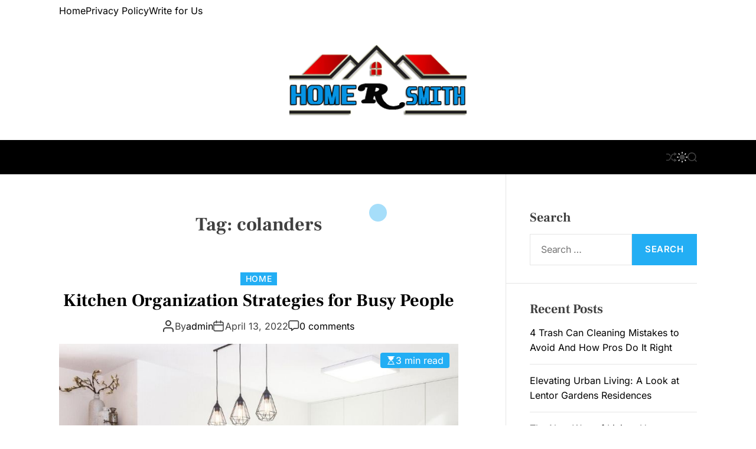

--- FILE ---
content_type: text/html; charset=UTF-8
request_url: https://homersmith.net/tag/colanders/
body_size: 14088
content:
<!doctype html>
<html lang="en-US">
<head>
    <meta charset="UTF-8">
    <meta name="viewport" content="width=device-width, initial-scale=1" />
    <link rel="profile" href="https://gmpg.org/xfn/11">

    <meta name='robots' content='index, follow, max-image-preview:large, max-snippet:-1, max-video-preview:-1' />

	<!-- This site is optimized with the Yoast SEO plugin v26.8 - https://yoast.com/product/yoast-seo-wordpress/ -->
	<title>colanders Archives - Home R Smith</title>
	<link rel="canonical" href="https://homersmith.net/tag/colanders/" />
	<meta property="og:locale" content="en_US" />
	<meta property="og:type" content="article" />
	<meta property="og:title" content="colanders Archives - Home R Smith" />
	<meta property="og:url" content="https://homersmith.net/tag/colanders/" />
	<meta property="og:site_name" content="Home R Smith" />
	<meta name="twitter:card" content="summary_large_image" />
	<script type="application/ld+json" class="yoast-schema-graph">{"@context":"https://schema.org","@graph":[{"@type":"CollectionPage","@id":"https://homersmith.net/tag/colanders/","url":"https://homersmith.net/tag/colanders/","name":"colanders Archives - Home R Smith","isPartOf":{"@id":"/#website"},"primaryImageOfPage":{"@id":"https://homersmith.net/tag/colanders/#primaryimage"},"image":{"@id":"https://homersmith.net/tag/colanders/#primaryimage"},"thumbnailUrl":"https://homersmith.net/wp-content/uploads/2023/04/y-6.jpg","breadcrumb":{"@id":"https://homersmith.net/tag/colanders/#breadcrumb"},"inLanguage":"en-US"},{"@type":"ImageObject","inLanguage":"en-US","@id":"https://homersmith.net/tag/colanders/#primaryimage","url":"https://homersmith.net/wp-content/uploads/2023/04/y-6.jpg","contentUrl":"https://homersmith.net/wp-content/uploads/2023/04/y-6.jpg","width":800,"height":600},{"@type":"BreadcrumbList","@id":"https://homersmith.net/tag/colanders/#breadcrumb","itemListElement":[{"@type":"ListItem","position":1,"name":"Home","item":"https://homersmith.net/"},{"@type":"ListItem","position":2,"name":"colanders"}]},{"@type":"WebSite","@id":"/#website","url":"/","name":"Home R Smith","description":"Home Blog","publisher":{"@id":"/#organization"},"potentialAction":[{"@type":"SearchAction","target":{"@type":"EntryPoint","urlTemplate":"/?s={search_term_string}"},"query-input":{"@type":"PropertyValueSpecification","valueRequired":true,"valueName":"search_term_string"}}],"inLanguage":"en-US"},{"@type":"Organization","@id":"/#organization","name":"Home R Smith","url":"/","logo":{"@type":"ImageObject","inLanguage":"en-US","@id":"/#/schema/logo/image/","url":"https://homersmith.net/wp-content/uploads/2023/11/HOMERSMITH-LOGO.png","contentUrl":"https://homersmith.net/wp-content/uploads/2023/11/HOMERSMITH-LOGO.png","width":626,"height":252,"caption":"Home R Smith"},"image":{"@id":"/#/schema/logo/image/"}}]}</script>
	<!-- / Yoast SEO plugin. -->


<link rel="alternate" type="application/rss+xml" title="Home R Smith &raquo; Feed" href="https://homersmith.net/feed/" />
<link rel="alternate" type="application/rss+xml" title="Home R Smith &raquo; Comments Feed" href="https://homersmith.net/comments/feed/" />
<link rel="alternate" type="application/rss+xml" title="Home R Smith &raquo; colanders Tag Feed" href="https://homersmith.net/tag/colanders/feed/" />
<style id='wp-img-auto-sizes-contain-inline-css'>
img:is([sizes=auto i],[sizes^="auto," i]){contain-intrinsic-size:3000px 1500px}
/*# sourceURL=wp-img-auto-sizes-contain-inline-css */
</style>

<style id='wp-emoji-styles-inline-css'>

	img.wp-smiley, img.emoji {
		display: inline !important;
		border: none !important;
		box-shadow: none !important;
		height: 1em !important;
		width: 1em !important;
		margin: 0 0.07em !important;
		vertical-align: -0.1em !important;
		background: none !important;
		padding: 0 !important;
	}
/*# sourceURL=wp-emoji-styles-inline-css */
</style>
<link rel='stylesheet' id='wp-block-library-css' href='https://homersmith.net/wp-includes/css/dist/block-library/style.min.css?ver=6.9' media='all' />
<style id='global-styles-inline-css'>
:root{--wp--preset--aspect-ratio--square: 1;--wp--preset--aspect-ratio--4-3: 4/3;--wp--preset--aspect-ratio--3-4: 3/4;--wp--preset--aspect-ratio--3-2: 3/2;--wp--preset--aspect-ratio--2-3: 2/3;--wp--preset--aspect-ratio--16-9: 16/9;--wp--preset--aspect-ratio--9-16: 9/16;--wp--preset--color--black: #000000;--wp--preset--color--cyan-bluish-gray: #abb8c3;--wp--preset--color--white: #ffffff;--wp--preset--color--pale-pink: #f78da7;--wp--preset--color--vivid-red: #cf2e2e;--wp--preset--color--luminous-vivid-orange: #ff6900;--wp--preset--color--luminous-vivid-amber: #fcb900;--wp--preset--color--light-green-cyan: #7bdcb5;--wp--preset--color--vivid-green-cyan: #00d084;--wp--preset--color--pale-cyan-blue: #8ed1fc;--wp--preset--color--vivid-cyan-blue: #0693e3;--wp--preset--color--vivid-purple: #9b51e0;--wp--preset--gradient--vivid-cyan-blue-to-vivid-purple: linear-gradient(135deg,rgb(6,147,227) 0%,rgb(155,81,224) 100%);--wp--preset--gradient--light-green-cyan-to-vivid-green-cyan: linear-gradient(135deg,rgb(122,220,180) 0%,rgb(0,208,130) 100%);--wp--preset--gradient--luminous-vivid-amber-to-luminous-vivid-orange: linear-gradient(135deg,rgb(252,185,0) 0%,rgb(255,105,0) 100%);--wp--preset--gradient--luminous-vivid-orange-to-vivid-red: linear-gradient(135deg,rgb(255,105,0) 0%,rgb(207,46,46) 100%);--wp--preset--gradient--very-light-gray-to-cyan-bluish-gray: linear-gradient(135deg,rgb(238,238,238) 0%,rgb(169,184,195) 100%);--wp--preset--gradient--cool-to-warm-spectrum: linear-gradient(135deg,rgb(74,234,220) 0%,rgb(151,120,209) 20%,rgb(207,42,186) 40%,rgb(238,44,130) 60%,rgb(251,105,98) 80%,rgb(254,248,76) 100%);--wp--preset--gradient--blush-light-purple: linear-gradient(135deg,rgb(255,206,236) 0%,rgb(152,150,240) 100%);--wp--preset--gradient--blush-bordeaux: linear-gradient(135deg,rgb(254,205,165) 0%,rgb(254,45,45) 50%,rgb(107,0,62) 100%);--wp--preset--gradient--luminous-dusk: linear-gradient(135deg,rgb(255,203,112) 0%,rgb(199,81,192) 50%,rgb(65,88,208) 100%);--wp--preset--gradient--pale-ocean: linear-gradient(135deg,rgb(255,245,203) 0%,rgb(182,227,212) 50%,rgb(51,167,181) 100%);--wp--preset--gradient--electric-grass: linear-gradient(135deg,rgb(202,248,128) 0%,rgb(113,206,126) 100%);--wp--preset--gradient--midnight: linear-gradient(135deg,rgb(2,3,129) 0%,rgb(40,116,252) 100%);--wp--preset--font-size--small: 13px;--wp--preset--font-size--medium: 20px;--wp--preset--font-size--large: 36px;--wp--preset--font-size--x-large: 42px;--wp--preset--spacing--20: 0.44rem;--wp--preset--spacing--30: 0.67rem;--wp--preset--spacing--40: 1rem;--wp--preset--spacing--50: 1.5rem;--wp--preset--spacing--60: 2.25rem;--wp--preset--spacing--70: 3.38rem;--wp--preset--spacing--80: 5.06rem;--wp--preset--shadow--natural: 6px 6px 9px rgba(0, 0, 0, 0.2);--wp--preset--shadow--deep: 12px 12px 50px rgba(0, 0, 0, 0.4);--wp--preset--shadow--sharp: 6px 6px 0px rgba(0, 0, 0, 0.2);--wp--preset--shadow--outlined: 6px 6px 0px -3px rgb(255, 255, 255), 6px 6px rgb(0, 0, 0);--wp--preset--shadow--crisp: 6px 6px 0px rgb(0, 0, 0);}:where(.is-layout-flex){gap: 0.5em;}:where(.is-layout-grid){gap: 0.5em;}body .is-layout-flex{display: flex;}.is-layout-flex{flex-wrap: wrap;align-items: center;}.is-layout-flex > :is(*, div){margin: 0;}body .is-layout-grid{display: grid;}.is-layout-grid > :is(*, div){margin: 0;}:where(.wp-block-columns.is-layout-flex){gap: 2em;}:where(.wp-block-columns.is-layout-grid){gap: 2em;}:where(.wp-block-post-template.is-layout-flex){gap: 1.25em;}:where(.wp-block-post-template.is-layout-grid){gap: 1.25em;}.has-black-color{color: var(--wp--preset--color--black) !important;}.has-cyan-bluish-gray-color{color: var(--wp--preset--color--cyan-bluish-gray) !important;}.has-white-color{color: var(--wp--preset--color--white) !important;}.has-pale-pink-color{color: var(--wp--preset--color--pale-pink) !important;}.has-vivid-red-color{color: var(--wp--preset--color--vivid-red) !important;}.has-luminous-vivid-orange-color{color: var(--wp--preset--color--luminous-vivid-orange) !important;}.has-luminous-vivid-amber-color{color: var(--wp--preset--color--luminous-vivid-amber) !important;}.has-light-green-cyan-color{color: var(--wp--preset--color--light-green-cyan) !important;}.has-vivid-green-cyan-color{color: var(--wp--preset--color--vivid-green-cyan) !important;}.has-pale-cyan-blue-color{color: var(--wp--preset--color--pale-cyan-blue) !important;}.has-vivid-cyan-blue-color{color: var(--wp--preset--color--vivid-cyan-blue) !important;}.has-vivid-purple-color{color: var(--wp--preset--color--vivid-purple) !important;}.has-black-background-color{background-color: var(--wp--preset--color--black) !important;}.has-cyan-bluish-gray-background-color{background-color: var(--wp--preset--color--cyan-bluish-gray) !important;}.has-white-background-color{background-color: var(--wp--preset--color--white) !important;}.has-pale-pink-background-color{background-color: var(--wp--preset--color--pale-pink) !important;}.has-vivid-red-background-color{background-color: var(--wp--preset--color--vivid-red) !important;}.has-luminous-vivid-orange-background-color{background-color: var(--wp--preset--color--luminous-vivid-orange) !important;}.has-luminous-vivid-amber-background-color{background-color: var(--wp--preset--color--luminous-vivid-amber) !important;}.has-light-green-cyan-background-color{background-color: var(--wp--preset--color--light-green-cyan) !important;}.has-vivid-green-cyan-background-color{background-color: var(--wp--preset--color--vivid-green-cyan) !important;}.has-pale-cyan-blue-background-color{background-color: var(--wp--preset--color--pale-cyan-blue) !important;}.has-vivid-cyan-blue-background-color{background-color: var(--wp--preset--color--vivid-cyan-blue) !important;}.has-vivid-purple-background-color{background-color: var(--wp--preset--color--vivid-purple) !important;}.has-black-border-color{border-color: var(--wp--preset--color--black) !important;}.has-cyan-bluish-gray-border-color{border-color: var(--wp--preset--color--cyan-bluish-gray) !important;}.has-white-border-color{border-color: var(--wp--preset--color--white) !important;}.has-pale-pink-border-color{border-color: var(--wp--preset--color--pale-pink) !important;}.has-vivid-red-border-color{border-color: var(--wp--preset--color--vivid-red) !important;}.has-luminous-vivid-orange-border-color{border-color: var(--wp--preset--color--luminous-vivid-orange) !important;}.has-luminous-vivid-amber-border-color{border-color: var(--wp--preset--color--luminous-vivid-amber) !important;}.has-light-green-cyan-border-color{border-color: var(--wp--preset--color--light-green-cyan) !important;}.has-vivid-green-cyan-border-color{border-color: var(--wp--preset--color--vivid-green-cyan) !important;}.has-pale-cyan-blue-border-color{border-color: var(--wp--preset--color--pale-cyan-blue) !important;}.has-vivid-cyan-blue-border-color{border-color: var(--wp--preset--color--vivid-cyan-blue) !important;}.has-vivid-purple-border-color{border-color: var(--wp--preset--color--vivid-purple) !important;}.has-vivid-cyan-blue-to-vivid-purple-gradient-background{background: var(--wp--preset--gradient--vivid-cyan-blue-to-vivid-purple) !important;}.has-light-green-cyan-to-vivid-green-cyan-gradient-background{background: var(--wp--preset--gradient--light-green-cyan-to-vivid-green-cyan) !important;}.has-luminous-vivid-amber-to-luminous-vivid-orange-gradient-background{background: var(--wp--preset--gradient--luminous-vivid-amber-to-luminous-vivid-orange) !important;}.has-luminous-vivid-orange-to-vivid-red-gradient-background{background: var(--wp--preset--gradient--luminous-vivid-orange-to-vivid-red) !important;}.has-very-light-gray-to-cyan-bluish-gray-gradient-background{background: var(--wp--preset--gradient--very-light-gray-to-cyan-bluish-gray) !important;}.has-cool-to-warm-spectrum-gradient-background{background: var(--wp--preset--gradient--cool-to-warm-spectrum) !important;}.has-blush-light-purple-gradient-background{background: var(--wp--preset--gradient--blush-light-purple) !important;}.has-blush-bordeaux-gradient-background{background: var(--wp--preset--gradient--blush-bordeaux) !important;}.has-luminous-dusk-gradient-background{background: var(--wp--preset--gradient--luminous-dusk) !important;}.has-pale-ocean-gradient-background{background: var(--wp--preset--gradient--pale-ocean) !important;}.has-electric-grass-gradient-background{background: var(--wp--preset--gradient--electric-grass) !important;}.has-midnight-gradient-background{background: var(--wp--preset--gradient--midnight) !important;}.has-small-font-size{font-size: var(--wp--preset--font-size--small) !important;}.has-medium-font-size{font-size: var(--wp--preset--font-size--medium) !important;}.has-large-font-size{font-size: var(--wp--preset--font-size--large) !important;}.has-x-large-font-size{font-size: var(--wp--preset--font-size--x-large) !important;}
/*# sourceURL=global-styles-inline-css */
</style>

<style id='classic-theme-styles-inline-css'>
/*! This file is auto-generated */
.wp-block-button__link{color:#fff;background-color:#32373c;border-radius:9999px;box-shadow:none;text-decoration:none;padding:calc(.667em + 2px) calc(1.333em + 2px);font-size:1.125em}.wp-block-file__button{background:#32373c;color:#fff;text-decoration:none}
/*# sourceURL=/wp-includes/css/classic-themes.min.css */
</style>
<link rel='stylesheet' id='contact-form-7-css' href='https://homersmith.net/wp-content/plugins/contact-form-7/includes/css/styles.css?ver=6.1.4' media='all' />
<link rel='stylesheet' id='magzify-google-fonts-css' href='https://homersmith.net/wp-content/fonts/6fc2417758ab00ee36aa3f59e700befc.css?ver=1.0.0' media='all' />
<link rel='stylesheet' id='swiper-css' href='https://homersmith.net/wp-content/themes/magzify/assets/css/swiper-bundle.min.css?ver=1.0.0' media='all' />
<link rel='stylesheet' id='magzify-style-css' href='https://homersmith.net/wp-content/themes/magzify/style.css?ver=1.0.0' media='all' />
<style id='magzify-style-inline-css'>
                                                
        
        
/*# sourceURL=magzify-style-inline-css */
</style>
<link rel='stylesheet' id='magzify-night-style-css' href='https://homersmith.net/wp-content/themes/magzify/assets/css/dark-mode.css?ver=1.0.0' media='all' />
<style id='magzify-night-style-inline-css'>
                                
/*# sourceURL=magzify-night-style-inline-css */
</style>
<link rel='stylesheet' id='taxopress-frontend-css-css' href='https://homersmith.net/wp-content/plugins/simple-tags/assets/frontend/css/frontend.css?ver=3.44.0' media='all' />
<script src="https://homersmith.net/wp-includes/js/jquery/jquery.min.js?ver=3.7.1" id="jquery-core-js"></script>
<script src="https://homersmith.net/wp-includes/js/jquery/jquery-migrate.min.js?ver=3.4.1" id="jquery-migrate-js"></script>
<script src="https://homersmith.net/wp-content/plugins/simple-tags/assets/frontend/js/frontend.js?ver=3.44.0" id="taxopress-frontend-js-js"></script>
<link rel="https://api.w.org/" href="https://homersmith.net/wp-json/" /><link rel="alternate" title="JSON" type="application/json" href="https://homersmith.net/wp-json/wp/v2/tags/108" /><link rel="EditURI" type="application/rsd+xml" title="RSD" href="https://homersmith.net/xmlrpc.php?rsd" />
<meta name="generator" content="WordPress 6.9" />
    <script type="text/javascript">
        let storageKey = 'theme-preference';

        let getColorPreference = function () {
            if (localStorage.getItem(storageKey))
                return localStorage.getItem(storageKey)
            else
                return window.matchMedia('(prefers-color-scheme: dark)').matches
                    ? 'dark'
                    : 'light'
        }

        let theme = {
            value: getColorPreference()
        };

        let setPreference = function () {
            localStorage.setItem(storageKey, theme.value);
            reflectPreference();
        }

        let reflectPreference = function () {
            document.firstElementChild.setAttribute("data-theme", theme.value);
            document.querySelector("#theme-toggle-mode-button")?.setAttribute("aria-label", theme.value);
        }

        // set early so no page flashes / CSS is made aware
        reflectPreference();

        window.addEventListener('load', function () {
            reflectPreference();
            let toggleBtn = document.querySelector("#theme-toggle-mode-button");
            if (toggleBtn) {
                toggleBtn.addEventListener("click", function () {
                    theme.value = theme.value === 'light' ? 'dark' : 'light';
                    setPreference();
                });
            }
        });

        // sync with system changes
        window
            .matchMedia('(prefers-color-scheme: dark)')
            .addEventListener('change', ({matches: isDark}) => {
                theme.value = isDark ? 'dark' : 'light';
                setPreference();
            });
    </script>
    <link rel="icon" href="https://homersmith.net/wp-content/uploads/2023/11/cropped-home-2-32x32.png" sizes="32x32" />
<link rel="icon" href="https://homersmith.net/wp-content/uploads/2023/11/cropped-home-2-192x192.png" sizes="192x192" />
<link rel="apple-touch-icon" href="https://homersmith.net/wp-content/uploads/2023/11/cropped-home-2-180x180.png" />
<meta name="msapplication-TileImage" content="https://homersmith.net/wp-content/uploads/2023/11/cropped-home-2-270x270.png" />
</head>

<body class="archive tag tag-colanders tag-108 wp-custom-logo wp-embed-responsive wp-theme-magzify hfeed  magzify-header_style_1 magzify-dark-mode has-sidebar right-sidebar">



<div id="page" class="site">
    <div class="site-content-area">

    
    
    <div id="magzify-progress-bar" class="theme-progress-bar top"></div>
    <a class="skip-link screen-reader-text" href="#primary">Skip to content</a>

    
    
<div id="theme-topbar" class="site-topbar theme-site-topbar hide-on-mobile">
    <div class="wrapper">
        <div class="site-topbar-wrapper">
            <div class="site-topbar-item site-topbar-left">
                <div class="site-topbar-component topbar-component-top-navigation hidden-sm-screen hidden-md-screen"><ul id="menu-top-menu" class="theme-top-navigation theme-menu theme-topbar-navigation"><li id="menu-item-97" class="menu-item menu-item-type-post_type menu-item-object-page menu-item-home menu-item-97"><a href="https://homersmith.net/">Home</a></li>
<li id="menu-item-98" class="menu-item menu-item-type-post_type menu-item-object-page menu-item-privacy-policy menu-item-98"><a rel="privacy-policy" href="https://homersmith.net/privacy-policy/">Privacy Policy</a></li>
<li id="menu-item-99" class="menu-item menu-item-type-post_type menu-item-object-page menu-item-99"><a href="https://homersmith.net/write-for-us/">Write for Us</a></li>
</ul></div>            </div>

            <div class="site-topbar-item site-topbar-right">
                            </div>

        </div>
    </div>
</div>
<header id="masthead" class="site-header theme-site-header header-has-height-small data-bg "  data-background="https://homersmith.net/wp-content/uploads/2023/11/sas.jpg"  role="banner">
    <div class="site-branding-center">
    <div class="wrapper">
        <div class="site-branding">
            <div class="site-logo">
            <a href="https://homersmith.net/" class="custom-logo-link" rel="home"><img width="626" height="252" src="https://homersmith.net/wp-content/uploads/2023/11/HOMERSMITH-LOGO.png" class="custom-logo" alt="Home R Smith" decoding="async" fetchpriority="high" srcset="https://homersmith.net/wp-content/uploads/2023/11/HOMERSMITH-LOGO.png 626w, https://homersmith.net/wp-content/uploads/2023/11/HOMERSMITH-LOGO-300x121.png 300w" sizes="(max-width: 626px) 100vw, 626px" /></a>        </div>
                <div class="screen-reader-text">
            <a href="https://homersmith.net/" rel="home">Home R Smith</a>
        </div>
        </div><!-- .site-branding -->    </div>
</div>

<div class="masthead-main-navigation has-sticky-header">
    <div class="wrapper">
        <div class="site-header-wrapper">

            
            <div class="site-header-center">
                <div id="site-navigation" class="main-navigation theme-primary-menu">
                                            <nav class="primary-menu-wrapper" aria-label="Primary">
                            <ul class="primary-menu reset-list-style">
                                <li id="menu-item-92" class="menu-item menu-item-type-taxonomy menu-item-object-category menu-item-92"><a href="https://homersmith.net/category/home/">HOME</a></li>
<li id="menu-item-93" class="menu-item menu-item-type-taxonomy menu-item-object-category menu-item-93"><a href="https://homersmith.net/category/flooring/">Flooring</a></li>
<li id="menu-item-94" class="menu-item menu-item-type-taxonomy menu-item-object-category menu-item-94"><a href="https://homersmith.net/category/roofing/">Roofing</a></li>
<li id="menu-item-95" class="menu-item menu-item-type-taxonomy menu-item-object-category menu-item-95"><a href="https://homersmith.net/category/diy/">DIY</a></li>
<li id="menu-item-96" class="menu-item menu-item-type-taxonomy menu-item-object-category menu-item-96"><a href="https://homersmith.net/category/furniture/">Furniture</a></li>
                            </ul>
                        </nav><!-- .primary-menu-wrapper -->
                                        </div><!-- .main-navigation -->
            </div>
            <div class="site-header-right">
                
                
                                        <a href="https://homersmith.net/beyond-the-hallway-why-modern-wall-lights-are-perfect-for-every-room/" class="theme-button theme-button-transparent theme-button-shuffle">
                            <span class="screen-reader-text">Shuffle</span>
                            <svg class="svg-icon" aria-hidden="true" role="img" focusable="false" xmlns="http://www.w3.org/2000/svg" width="24" height="24" viewBox="0 0 24 24"><path fill="currentColor" d="M18 9v-3c-1 0-3.308-.188-4.506 2.216l-4.218 8.461c-1.015 2.036-3.094 3.323-5.37 3.323h-3.906v-2h3.906c1.517 0 2.903-.858 3.58-2.216l4.218-8.461c1.356-2.721 3.674-3.323 6.296-3.323v-3l6 4-6 4zm-9.463 1.324l1.117-2.242c-1.235-2.479-2.899-4.082-5.748-4.082h-3.906v2h3.906c2.872 0 3.644 2.343 4.631 4.324zm15.463 8.676l-6-4v3c-3.78 0-4.019-1.238-5.556-4.322l-1.118 2.241c1.021 2.049 2.1 4.081 6.674 4.081v3l6-4z" /></svg>                        </a>
                        
                <button id="theme-toggle-offcanvas-button" class="theme-button theme-button-transparent theme-button-offcanvas hidden-md-screen hidden-lg-screen" aria-expanded="false" aria-controls="theme-offcanvas-navigation">
                    <span class="screen-reader-text">Menu</span>
                    <svg class="svg-icon" aria-hidden="true" role="img" focusable="false" xmlns="http://www.w3.org/2000/svg" width="20" height="20" viewBox="0 0 20 20"><path fill="currentColor" d="M1 3v2h18V3zm0 8h18V9H1zm0 6h18v-2H1z" /></svg>                </button>

                                    <button id="theme-toggle-mode-button" class="theme-button theme-button-transparent theme-button-colormode" title="Toggle light/dark mode" aria-label="auto" aria-live="polite">
                        <span class="screen-reader-text">Switch color mode</span>
                        <svg class="svg-icon svg-icon-colormode" aria-hidden="true" width="24" height="24" viewBox="0 0 24 24">
                            <mask class="moon" id="moon-mask">
                                <rect x="0" y="0" width="100%" height="100%" fill="white" />
                                <circle cx="24" cy="10" r="6" fill="black" />
                            </mask>
                            <circle class="sun" cx="12" cy="12" r="6" mask="url(#moon-mask)" fill="currentColor" />
                            <g class="sun-beams" stroke="currentColor">
                                <line x1="12" y1="1" x2="12" y2="3" />
                                <line x1="12" y1="21" x2="12" y2="23" />
                                <line x1="4.22" y1="4.22" x2="5.64" y2="5.64" />
                                <line x1="18.36" y1="18.36" x2="19.78" y2="19.78" />
                                <line x1="1" y1="12" x2="3" y2="12" />
                                <line x1="21" y1="12" x2="23" y2="12" />
                                <line x1="4.22" y1="19.78" x2="5.64" y2="18.36" />
                                <line x1="18.36" y1="5.64" x2="19.78" y2="4.22" />
                            </g>
                        </svg>
                    </button>
                
                                <button id="theme-toggle-search-button" class="theme-button theme-button-transparent theme-button-search" aria-expanded="false" aria-controls="theme-header-search">
                    <span class="screen-reader-text">Search</span>
                    <svg class="svg-icon" aria-hidden="true" role="img" focusable="false" xmlns="http://www.w3.org/2000/svg" width="23" height="23" viewBox="0 0 23 23"><path fill="currentColor" d="M38.710696,48.0601792 L43,52.3494831 L41.3494831,54 L37.0601792,49.710696 C35.2632422,51.1481185 32.9839107,52.0076499 30.5038249,52.0076499 C24.7027226,52.0076499 20,47.3049272 20,41.5038249 C20,35.7027226 24.7027226,31 30.5038249,31 C36.3049272,31 41.0076499,35.7027226 41.0076499,41.5038249 C41.0076499,43.9839107 40.1481185,46.2632422 38.710696,48.0601792 Z M36.3875844,47.1716785 C37.8030221,45.7026647 38.6734666,43.7048964 38.6734666,41.5038249 C38.6734666,36.9918565 35.0157934,33.3341833 30.5038249,33.3341833 C25.9918565,33.3341833 22.3341833,36.9918565 22.3341833,41.5038249 C22.3341833,46.0157934 25.9918565,49.6734666 30.5038249,49.6734666 C32.7048964,49.6734666 34.7026647,48.8030221 36.1716785,47.3875844 C36.2023931,47.347638 36.2360451,47.3092237 36.2726343,47.2726343 C36.3092237,47.2360451 36.347638,47.2023931 36.3875844,47.1716785 Z" transform="translate(-20 -31)" /></svg>                </button>
                
            </div>
        </div>
    </div>
</div></header><!-- #masthead -->




<div class="theme-offcanvas-panel theme-offcanvas-panel-menu">
    <div class="theme-offcanvas-header">
        <button id="theme-offcanvas-close" class="theme-button theme-button-transparent" aria-expanded="false">
            <span class="screen-reader-text">Close</span>
            <svg class="svg-icon" aria-hidden="true" role="img" focusable="false" xmlns="http://www.w3.org/2000/svg" width="24" height="24" viewBox="0 0 24 24"><path fill="currentColor" d="M18.717 6.697l-1.414-1.414-5.303 5.303-5.303-5.303-1.414 1.414 5.303 5.303-5.303 5.303 1.414 1.414 5.303-5.303 5.303 5.303 1.414-1.414-5.303-5.303z" /></svg>        </button><!-- .nav-toggle -->
    </div>

    <div class="theme-offcanvas-content">
        <nav aria-label="Mobile" role="navigation">
            <ul id="theme-offcanvas-navigation" class="theme-offcanvas-menu reset-list-style">
                
                    <li class="menu-item menu-item-type-taxonomy menu-item-object-category menu-item-92"><div class="ancestor-wrapper"><a href="https://homersmith.net/category/home/">HOME</a></div><!-- .ancestor-wrapper --></li>
<li class="menu-item menu-item-type-taxonomy menu-item-object-category menu-item-93"><div class="ancestor-wrapper"><a href="https://homersmith.net/category/flooring/">Flooring</a></div><!-- .ancestor-wrapper --></li>
<li class="menu-item menu-item-type-taxonomy menu-item-object-category menu-item-94"><div class="ancestor-wrapper"><a href="https://homersmith.net/category/roofing/">Roofing</a></div><!-- .ancestor-wrapper --></li>
<li class="menu-item menu-item-type-taxonomy menu-item-object-category menu-item-95"><div class="ancestor-wrapper"><a href="https://homersmith.net/category/diy/">DIY</a></div><!-- .ancestor-wrapper --></li>
<li class="menu-item menu-item-type-taxonomy menu-item-object-category menu-item-96"><div class="ancestor-wrapper"><a href="https://homersmith.net/category/furniture/">Furniture</a></div><!-- .ancestor-wrapper --></li>

                    
            </ul><!-- .theme-offcanvas-navigation -->
        </nav>
    </div>
</div> <!-- theme-offcanvas-panel-menu -->

<div class="theme-search-panel">
    <div class="wrapper">
        <div id="theme-header-search" class="search-panel-wrapper">
            <form role="search" aria-label="Search for:" method="get" class="search-form" action="https://homersmith.net/">
				<label>
					<span class="screen-reader-text">Search for:</span>
					<input type="search" class="search-field" placeholder="Search &hellip;" value="" name="s" />
				</label>
				<input type="submit" class="search-submit" value="Search" />
			</form>            <button id="magzify-search-canvas-close" class="theme-button theme-button-transparent search-close">
                <span class="screen-reader-text">
                    Close search                </span>
                <svg class="svg-icon" aria-hidden="true" role="img" focusable="false" xmlns="http://www.w3.org/2000/svg" width="24" height="24" viewBox="0 0 24 24"><path fill="currentColor" d="M18.717 6.697l-1.414-1.414-5.303 5.303-5.303-5.303-1.414 1.414 5.303 5.303-5.303 5.303 1.414 1.414 5.303-5.303 5.303 5.303 1.414-1.414-5.303-5.303z" /></svg>            </button><!-- .search-toggle -->

        </div>
    </div>
</div> <!-- theme-search-panel -->
            <main id="site-content" role="main">
        <div class="wrapper">
            <div id="primary" class="content-area theme-sticky-component">

                
                    <header class="page-header">
                        <h1 class="page-title">Tag: <span>colanders</span></h1>                    </header><!-- .page-header -->

                    <div class="magzify-article-wrapper magzify-archive_style_1"><article id="post-25" class="post-25 post type-post status-publish format-standard has-post-thumbnail hentry category-home tag-busy-people tag-colanders tag-counters-clear tag-lazy-susan tag-properly-labeled-containers">

    <div class="article-block-wrapper">
        
        
<header class="entry-header">

            <div class="entry-categories">
            <span class="screen-reader-text">Categories</span>
            <div class="magzify-entry-categories">
                <a href="https://homersmith.net/category/home/" rel="category tag">HOME</a>            </div>
        </div><!-- .entry-categories -->
    
    <h2 class="entry-title entry-title-big"><a href="https://homersmith.net/kitchen-organization-strategies-for-busy-people/">Kitchen Organization Strategies for Busy People</a></h2>    
            <div class="entry-meta">
                    <ul class="magzify-entry-meta reset-list-style">
                            <li class="magzify-meta post-author">
                    <svg class="svg-icon" aria-hidden="true" role="img" focusable="false" xmlns="http://www.w3.org/2000/svg" width="20" height="20" viewBox="0 0 20 20"><path fill="currentColor" d="M18,19 C18,19.5522847 17.5522847,20 17,20 C16.4477153,20 16,19.5522847 16,19 L16,17 C16,15.3431458 14.6568542,14 13,14 L5,14 C3.34314575,14 2,15.3431458 2,17 L2,19 C2,19.5522847 1.55228475,20 1,20 C0.44771525,20 0,19.5522847 0,19 L0,17 C0,14.2385763 2.23857625,12 5,12 L13,12 C15.7614237,12 18,14.2385763 18,17 L18,19 Z M9,10 C6.23857625,10 4,7.76142375 4,5 C4,2.23857625 6.23857625,0 9,0 C11.7614237,0 14,2.23857625 14,5 C14,7.76142375 11.7614237,10 9,10 Z M9,8 C10.6568542,8 12,6.65685425 12,5 C12,3.34314575 10.6568542,2 9,2 C7.34314575,2 6,3.34314575 6,5 C6,6.65685425 7.34314575,8 9,8 Z" /></svg>                    By <a href="https://homersmith.net/author/admin/">admin</a>                </li>
                                <li class="magzify-meta post-date">
                    <svg class="svg-icon" aria-hidden="true" role="img" focusable="false" xmlns="http://www.w3.org/2000/svg" width="20" height="20" viewBox="0 0 20 20"><path fill="currentColor" d="M4.60069444,4.09375 L3.25,4.09375 C2.47334957,4.09375 1.84375,4.72334957 1.84375,5.5 L1.84375,7.26736111 L16.15625,7.26736111 L16.15625,5.5 C16.15625,4.72334957 15.5266504,4.09375 14.75,4.09375 L13.3993056,4.09375 L13.3993056,4.55555556 C13.3993056,5.02154581 13.0215458,5.39930556 12.5555556,5.39930556 C12.0895653,5.39930556 11.7118056,5.02154581 11.7118056,4.55555556 L11.7118056,4.09375 L6.28819444,4.09375 L6.28819444,4.55555556 C6.28819444,5.02154581 5.9104347,5.39930556 5.44444444,5.39930556 C4.97845419,5.39930556 4.60069444,5.02154581 4.60069444,4.55555556 L4.60069444,4.09375 Z M6.28819444,2.40625 L11.7118056,2.40625 L11.7118056,1 C11.7118056,0.534009742 12.0895653,0.15625 12.5555556,0.15625 C13.0215458,0.15625 13.3993056,0.534009742 13.3993056,1 L13.3993056,2.40625 L14.75,2.40625 C16.4586309,2.40625 17.84375,3.79136906 17.84375,5.5 L17.84375,15.875 C17.84375,17.5836309 16.4586309,18.96875 14.75,18.96875 L3.25,18.96875 C1.54136906,18.96875 0.15625,17.5836309 0.15625,15.875 L0.15625,5.5 C0.15625,3.79136906 1.54136906,2.40625 3.25,2.40625 L4.60069444,2.40625 L4.60069444,1 C4.60069444,0.534009742 4.97845419,0.15625 5.44444444,0.15625 C5.9104347,0.15625 6.28819444,0.534009742 6.28819444,1 L6.28819444,2.40625 Z M1.84375,8.95486111 L1.84375,15.875 C1.84375,16.6516504 2.47334957,17.28125 3.25,17.28125 L14.75,17.28125 C15.5266504,17.28125 16.15625,16.6516504 16.15625,15.875 L16.15625,8.95486111 L1.84375,8.95486111 Z" /></svg>                    April 13, 2022                </li>
                                    <li class="magzify-meta post-comment">
                                                <svg class="svg-icon" aria-hidden="true" role="img" focusable="false" xmlns="http://www.w3.org/2000/svg" width="19" height="19" viewBox="0 0 19 19"><path fill="currentColor" d="M9.43016863,13.2235931 C9.58624731,13.094699 9.7823475,13.0241935 9.98476849,13.0241935 L15.0564516,13.0241935 C15.8581553,13.0241935 16.5080645,12.3742843 16.5080645,11.5725806 L16.5080645,3.44354839 C16.5080645,2.64184472 15.8581553,1.99193548 15.0564516,1.99193548 L3.44354839,1.99193548 C2.64184472,1.99193548 1.99193548,2.64184472 1.99193548,3.44354839 L1.99193548,11.5725806 C1.99193548,12.3742843 2.64184472,13.0241935 3.44354839,13.0241935 L5.76612903,13.0241935 C6.24715123,13.0241935 6.63709677,13.4141391 6.63709677,13.8951613 L6.63709677,15.5301903 L9.43016863,13.2235931 Z M3.44354839,14.766129 C1.67980032,14.766129 0.25,13.3363287 0.25,11.5725806 L0.25,3.44354839 C0.25,1.67980032 1.67980032,0.25 3.44354839,0.25 L15.0564516,0.25 C16.8201997,0.25 18.25,1.67980032 18.25,3.44354839 L18.25,11.5725806 C18.25,13.3363287 16.8201997,14.766129 15.0564516,14.766129 L10.2979143,14.766129 L6.32072889,18.0506004 C5.75274472,18.5196577 4.89516129,18.1156602 4.89516129,17.3790323 L4.89516129,14.766129 L3.44354839,14.766129 Z" /></svg>                        <a href="https://homersmith.net/kitchen-organization-strategies-for-busy-people/#respond">
                            0 comments                        </a>
                    </li>
                    
        </ul>
                </div><!-- .entry-meta -->
    
</header><!-- .entry-header -->

    <div class="entry-image">
        <figure class="featured-media">
            <a href="https://homersmith.net/kitchen-organization-strategies-for-busy-people/">
                <img width="800" height="600" src="https://homersmith.net/wp-content/uploads/2023/04/y-6.jpg" class="attachment-full size-full wp-post-image" alt="" decoding="async" srcset="https://homersmith.net/wp-content/uploads/2023/04/y-6.jpg 800w, https://homersmith.net/wp-content/uploads/2023/04/y-6-300x225.jpg 300w, https://homersmith.net/wp-content/uploads/2023/04/y-6-768x576.jpg 768w" sizes="(max-width: 800px) 100vw, 800px" />            </a>

                                </figure><!-- .featured-media -->
        
        <div class="magzify-meta post-read-time">
            <svg class="svg-icon" aria-hidden="true" role="img" focusable="false" xmlns="http://www.w3.org/2000/svg" width="16" height="16" viewBox="0 0 16 16"><path fill="currentColor" d="M2 14.5a.5.5 0 0 0 .5.5h11a.5.5 0 1 0 0-1h-1v-1a4.5 4.5 0 0 0-2.557-4.06c-.29-.139-.443-.377-.443-.59v-.7c0-.213.154-.451.443-.59A4.5 4.5 0 0 0 12.5 3V2h1a.5.5 0 0 0 0-1h-11a.5.5 0 0 0 0 1h1v1a4.5 4.5 0 0 0 2.557 4.06c.29.139.443.377.443.59v.7c0 .213-.154.451-.443.59A4.5 4.5 0 0 0 3.5 13v1h-1a.5.5 0 0 0-.5.5zm2.5-.5v-1a3.5 3.5 0 0 1 1.989-3.158c.533-.256 1.011-.79 1.011-1.491v-.702s.18.101.5.101.5-.1.5-.1v.7c0 .701.478 1.236 1.011 1.492A3.5 3.5 0 0 1 11.5 13v1h-7z" /></svg>            3 min read        </div>
    </div><!-- .entry-image -->

        <div class="entry-summary">
            <p>For busy people, stressing out over a messy kitchen is such a headache. Good thing, there are smart ways to keep our kitchens organized so [&hellip;]</p>
        </div><!-- .entry-content -->

                <footer class="entry-meta entry-meta-footer">
            <span class="tags-links">Tagged <a href="https://homersmith.net/tag/busy-people/" rel="tag">Busy People</a>, <a href="https://homersmith.net/tag/colanders/" rel="tag">colanders</a>, <a href="https://homersmith.net/tag/counters-clear/" rel="tag">counters clear</a>, <a href="https://homersmith.net/tag/lazy-susan/" rel="tag">Lazy Susan</a>, <a href="https://homersmith.net/tag/properly-labeled-containers/" rel="tag">properly-labeled containers</a></span><span class="comments-link"><a href="https://homersmith.net/kitchen-organization-strategies-for-busy-people/#respond">Leave a Comment<span class="screen-reader-text"> on Kitchen Organization Strategies for Busy People</span></a></span>        </footer>
                
    </div><!-- .article-block-wrapper -->

</article><!-- #post-25 --></div><!-- .magzify-article-wrapper --><div class="magzify-nav-pagination">
    </div>
            </div> <!-- #primary -->

            
<aside id="secondary" class="widget-area theme-sticky-component">
	<div id="search-2" class="widget magzify-widget widget_search"><div class="widget-content"><h3 class="widget-title">Search</h3><form role="search" method="get" class="search-form" action="https://homersmith.net/">
				<label>
					<span class="screen-reader-text">Search for:</span>
					<input type="search" class="search-field" placeholder="Search &hellip;" value="" name="s" />
				</label>
				<input type="submit" class="search-submit" value="Search" />
			</form></div></div>
		<div id="recent-posts-2" class="widget magzify-widget widget_recent_entries"><div class="widget-content">
		<h3 class="widget-title">Recent Posts</h3>
		<ul>
											<li>
					<a href="https://homersmith.net/4-trash-can-cleaning-mistakes-to-avoid-and-how-pros-do-it-right/">4 Trash Can Cleaning Mistakes to Avoid And How Pros Do It Right</a>
									</li>
											<li>
					<a href="https://homersmith.net/elevating-urban-living-a-look-at-lentor-gardens-residences/">Elevating Urban Living: A Look at Lentor Gardens Residences</a>
									</li>
											<li>
					<a href="https://homersmith.net/the-new-way-of-living-how-singapores-modern-homebuyers-redefine-urban-lifestyle/">The New Way of Living: How Singapore’s Modern Homebuyers Redefine Urban Lifestyle</a>
									</li>
											<li>
					<a href="https://homersmith.net/narra-residences-uniting-luxury-with-community-spirit-at-dairy-farm-walk/">Narra Residences Uniting Luxury with Community Spirit at Dairy Farm Walk</a>
									</li>
											<li>
					<a href="https://homersmith.net/from-workshop-to-weekend-retreat-uncovering-the-many-uses-of-a-barndominium/">From Workshop to Weekend Retreat: Uncovering the Many Uses of a Barndominium</a>
									</li>
					</ul>

		</div></div><div id="archives-2" class="widget magzify-widget widget_archive"><div class="widget-content"><h3 class="widget-title">Archives</h3>
			<ul>
					<li><a href='https://homersmith.net/2025/12/'>December 2025</a></li>
	<li><a href='https://homersmith.net/2025/11/'>November 2025</a></li>
	<li><a href='https://homersmith.net/2025/10/'>October 2025</a></li>
	<li><a href='https://homersmith.net/2025/04/'>April 2025</a></li>
	<li><a href='https://homersmith.net/2025/03/'>March 2025</a></li>
	<li><a href='https://homersmith.net/2025/02/'>February 2025</a></li>
	<li><a href='https://homersmith.net/2025/01/'>January 2025</a></li>
	<li><a href='https://homersmith.net/2024/10/'>October 2024</a></li>
	<li><a href='https://homersmith.net/2024/09/'>September 2024</a></li>
	<li><a href='https://homersmith.net/2024/08/'>August 2024</a></li>
	<li><a href='https://homersmith.net/2024/07/'>July 2024</a></li>
	<li><a href='https://homersmith.net/2024/06/'>June 2024</a></li>
	<li><a href='https://homersmith.net/2024/05/'>May 2024</a></li>
	<li><a href='https://homersmith.net/2024/04/'>April 2024</a></li>
	<li><a href='https://homersmith.net/2024/03/'>March 2024</a></li>
	<li><a href='https://homersmith.net/2024/02/'>February 2024</a></li>
	<li><a href='https://homersmith.net/2023/12/'>December 2023</a></li>
	<li><a href='https://homersmith.net/2023/10/'>October 2023</a></li>
	<li><a href='https://homersmith.net/2023/09/'>September 2023</a></li>
	<li><a href='https://homersmith.net/2023/08/'>August 2023</a></li>
	<li><a href='https://homersmith.net/2023/07/'>July 2023</a></li>
	<li><a href='https://homersmith.net/2023/05/'>May 2023</a></li>
	<li><a href='https://homersmith.net/2023/04/'>April 2023</a></li>
	<li><a href='https://homersmith.net/2023/03/'>March 2023</a></li>
	<li><a href='https://homersmith.net/2023/02/'>February 2023</a></li>
	<li><a href='https://homersmith.net/2023/01/'>January 2023</a></li>
	<li><a href='https://homersmith.net/2022/12/'>December 2022</a></li>
	<li><a href='https://homersmith.net/2022/11/'>November 2022</a></li>
	<li><a href='https://homersmith.net/2022/10/'>October 2022</a></li>
	<li><a href='https://homersmith.net/2022/09/'>September 2022</a></li>
	<li><a href='https://homersmith.net/2022/08/'>August 2022</a></li>
	<li><a href='https://homersmith.net/2022/07/'>July 2022</a></li>
	<li><a href='https://homersmith.net/2022/06/'>June 2022</a></li>
	<li><a href='https://homersmith.net/2022/04/'>April 2022</a></li>
	<li><a href='https://homersmith.net/2022/03/'>March 2022</a></li>
	<li><a href='https://homersmith.net/2022/02/'>February 2022</a></li>
			</ul>

			</div></div><div id="categories-2" class="widget magzify-widget widget_categories"><div class="widget-content"><h3 class="widget-title">Categories</h3>
			<ul>
					<li class="cat-item cat-item-124"><a href="https://homersmith.net/category/cleaning/">Cleaning</a>
</li>
	<li class="cat-item cat-item-40"><a href="https://homersmith.net/category/diy/">DIY</a>
</li>
	<li class="cat-item cat-item-2"><a href="https://homersmith.net/category/flooring/">Flooring</a>
</li>
	<li class="cat-item cat-item-53"><a href="https://homersmith.net/category/furniture/">Furniture</a>
</li>
	<li class="cat-item cat-item-14"><a href="https://homersmith.net/category/home/">HOME</a>
</li>
	<li class="cat-item cat-item-122"><a href="https://homersmith.net/category/hvac/">HVAC</a>
</li>
	<li class="cat-item cat-item-121"><a href="https://homersmith.net/category/kitchen/">Kitchen</a>
</li>
	<li class="cat-item cat-item-128"><a href="https://homersmith.net/category/real-estate/">Real Estate</a>
</li>
	<li class="cat-item cat-item-27"><a href="https://homersmith.net/category/roofing/">Roofing</a>
</li>
	<li class="cat-item cat-item-123"><a href="https://homersmith.net/category/tree/">Tree</a>
</li>
			</ul>

			</div></div><div id="pages-2" class="widget magzify-widget widget_pages"><div class="widget-content"><h3 class="widget-title">Pages</h3>
			<ul>
				<li class="page_item page-item-73"><a href="https://homersmith.net/">Home</a></li>
<li class="page_item page-item-3"><a href="https://homersmith.net/privacy-policy/">Privacy Policy</a></li>
<li class="page_item page-item-88"><a href="https://homersmith.net/write-for-us/">Write for Us</a></li>
			</ul>

			</div></div><div id="magzify_recent_posts-3" class="widget magzify-widget widget_magzify_recent_posts"><div class="widget-content"><h3 class="widget-title">Random Posts</h3>            <div class="theme-recent-widget theme-widget-list style_1">
                                    <article id="post-530" class="theme-article theme-widget-article post-530 post type-post status-publish format-standard has-post-thumbnail hentry category-home tag-cleaning-mistakes tag-lid-and-wheels tag-out-of-control tag-trash-can-cleaning">
                                                    <div class="entry-image">
                                <figure class="featured-media">
                                    <a href="https://homersmith.net/4-trash-can-cleaning-mistakes-to-avoid-and-how-pros-do-it-right/">
                                        <img width="150" height="150" src="https://homersmith.net/wp-content/uploads/2025/12/Cleaning-150x150.jpg" class="attachment-thumbnail size-thumbnail wp-post-image" alt="4 Trash Can Cleaning Mistakes to Avoid And How Pros Do It Right" decoding="async" loading="lazy" />                                    </a>
                                                                    </figure>
                            </div>
                                                    <div class="entry-details">
                            <h3 class="entry-title entry-title-small"><a href="https://homersmith.net/4-trash-can-cleaning-mistakes-to-avoid-and-how-pros-do-it-right/" rel="bookmark">4 Trash Can Cleaning Mistakes to Avoid And How Pros Do It Right</a></h3>                                                            <div class="magzify-meta post-date">
                                    <svg class="svg-icon" aria-hidden="true" role="img" focusable="false" xmlns="http://www.w3.org/2000/svg" width="20" height="20" viewBox="0 0 20 20"><path fill="currentColor" d="M4.60069444,4.09375 L3.25,4.09375 C2.47334957,4.09375 1.84375,4.72334957 1.84375,5.5 L1.84375,7.26736111 L16.15625,7.26736111 L16.15625,5.5 C16.15625,4.72334957 15.5266504,4.09375 14.75,4.09375 L13.3993056,4.09375 L13.3993056,4.55555556 C13.3993056,5.02154581 13.0215458,5.39930556 12.5555556,5.39930556 C12.0895653,5.39930556 11.7118056,5.02154581 11.7118056,4.55555556 L11.7118056,4.09375 L6.28819444,4.09375 L6.28819444,4.55555556 C6.28819444,5.02154581 5.9104347,5.39930556 5.44444444,5.39930556 C4.97845419,5.39930556 4.60069444,5.02154581 4.60069444,4.55555556 L4.60069444,4.09375 Z M6.28819444,2.40625 L11.7118056,2.40625 L11.7118056,1 C11.7118056,0.534009742 12.0895653,0.15625 12.5555556,0.15625 C13.0215458,0.15625 13.3993056,0.534009742 13.3993056,1 L13.3993056,2.40625 L14.75,2.40625 C16.4586309,2.40625 17.84375,3.79136906 17.84375,5.5 L17.84375,15.875 C17.84375,17.5836309 16.4586309,18.96875 14.75,18.96875 L3.25,18.96875 C1.54136906,18.96875 0.15625,17.5836309 0.15625,15.875 L0.15625,5.5 C0.15625,3.79136906 1.54136906,2.40625 3.25,2.40625 L4.60069444,2.40625 L4.60069444,1 C4.60069444,0.534009742 4.97845419,0.15625 5.44444444,0.15625 C5.9104347,0.15625 6.28819444,0.534009742 6.28819444,1 L6.28819444,2.40625 Z M1.84375,8.95486111 L1.84375,15.875 C1.84375,16.6516504 2.47334957,17.28125 3.25,17.28125 L14.75,17.28125 C15.5266504,17.28125 16.15625,16.6516504 16.15625,15.875 L16.15625,8.95486111 L1.84375,8.95486111 Z" /></svg>                                    1 month ago                                </div>
                                                        </div>
                    </article>
                                    <article id="post-523" class="theme-article theme-widget-article post-523 post type-post status-publish format-standard has-post-thumbnail hentry category-home">
                                                    <div class="entry-image">
                                <figure class="featured-media">
                                    <a href="https://homersmith.net/the-new-way-of-living-how-singapores-modern-homebuyers-redefine-urban-lifestyle/">
                                        <img width="150" height="150" src="https://homersmith.net/wp-content/uploads/2025/11/c-1-150x150.jpg" class="attachment-thumbnail size-thumbnail wp-post-image" alt="The New Way of Living: How Singapore’s Modern Homebuyers Redefine Urban Lifestyle" decoding="async" loading="lazy" />                                    </a>
                                                                    </figure>
                            </div>
                                                    <div class="entry-details">
                            <h3 class="entry-title entry-title-small"><a href="https://homersmith.net/the-new-way-of-living-how-singapores-modern-homebuyers-redefine-urban-lifestyle/" rel="bookmark">The New Way of Living: How Singapore’s Modern Homebuyers Redefine Urban Lifestyle</a></h3>                                                            <div class="magzify-meta post-date">
                                    <svg class="svg-icon" aria-hidden="true" role="img" focusable="false" xmlns="http://www.w3.org/2000/svg" width="20" height="20" viewBox="0 0 20 20"><path fill="currentColor" d="M4.60069444,4.09375 L3.25,4.09375 C2.47334957,4.09375 1.84375,4.72334957 1.84375,5.5 L1.84375,7.26736111 L16.15625,7.26736111 L16.15625,5.5 C16.15625,4.72334957 15.5266504,4.09375 14.75,4.09375 L13.3993056,4.09375 L13.3993056,4.55555556 C13.3993056,5.02154581 13.0215458,5.39930556 12.5555556,5.39930556 C12.0895653,5.39930556 11.7118056,5.02154581 11.7118056,4.55555556 L11.7118056,4.09375 L6.28819444,4.09375 L6.28819444,4.55555556 C6.28819444,5.02154581 5.9104347,5.39930556 5.44444444,5.39930556 C4.97845419,5.39930556 4.60069444,5.02154581 4.60069444,4.55555556 L4.60069444,4.09375 Z M6.28819444,2.40625 L11.7118056,2.40625 L11.7118056,1 C11.7118056,0.534009742 12.0895653,0.15625 12.5555556,0.15625 C13.0215458,0.15625 13.3993056,0.534009742 13.3993056,1 L13.3993056,2.40625 L14.75,2.40625 C16.4586309,2.40625 17.84375,3.79136906 17.84375,5.5 L17.84375,15.875 C17.84375,17.5836309 16.4586309,18.96875 14.75,18.96875 L3.25,18.96875 C1.54136906,18.96875 0.15625,17.5836309 0.15625,15.875 L0.15625,5.5 C0.15625,3.79136906 1.54136906,2.40625 3.25,2.40625 L4.60069444,2.40625 L4.60069444,1 C4.60069444,0.534009742 4.97845419,0.15625 5.44444444,0.15625 C5.9104347,0.15625 6.28819444,0.534009742 6.28819444,1 L6.28819444,2.40625 Z M1.84375,8.95486111 L1.84375,15.875 C1.84375,16.6516504 2.47334957,17.28125 3.25,17.28125 L14.75,17.28125 C15.5266504,17.28125 16.15625,16.6516504 16.15625,15.875 L16.15625,8.95486111 L1.84375,8.95486111 Z" /></svg>                                    3 months ago                                </div>
                                                        </div>
                    </article>
                                    <article id="post-520" class="theme-article theme-widget-article post-520 post type-post status-publish format-standard has-post-thumbnail hentry category-home">
                                                    <div class="entry-image">
                                <figure class="featured-media">
                                    <a href="https://homersmith.net/narra-residences-uniting-luxury-with-community-spirit-at-dairy-farm-walk/">
                                        <img width="150" height="150" src="https://homersmith.net/wp-content/uploads/2025/11/c-150x150.jpg" class="attachment-thumbnail size-thumbnail wp-post-image" alt="Narra Residences Uniting Luxury with Community Spirit at Dairy Farm Walk" decoding="async" loading="lazy" />                                    </a>
                                                                    </figure>
                            </div>
                                                    <div class="entry-details">
                            <h3 class="entry-title entry-title-small"><a href="https://homersmith.net/narra-residences-uniting-luxury-with-community-spirit-at-dairy-farm-walk/" rel="bookmark">Narra Residences Uniting Luxury with Community Spirit at Dairy Farm Walk</a></h3>                                                            <div class="magzify-meta post-date">
                                    <svg class="svg-icon" aria-hidden="true" role="img" focusable="false" xmlns="http://www.w3.org/2000/svg" width="20" height="20" viewBox="0 0 20 20"><path fill="currentColor" d="M4.60069444,4.09375 L3.25,4.09375 C2.47334957,4.09375 1.84375,4.72334957 1.84375,5.5 L1.84375,7.26736111 L16.15625,7.26736111 L16.15625,5.5 C16.15625,4.72334957 15.5266504,4.09375 14.75,4.09375 L13.3993056,4.09375 L13.3993056,4.55555556 C13.3993056,5.02154581 13.0215458,5.39930556 12.5555556,5.39930556 C12.0895653,5.39930556 11.7118056,5.02154581 11.7118056,4.55555556 L11.7118056,4.09375 L6.28819444,4.09375 L6.28819444,4.55555556 C6.28819444,5.02154581 5.9104347,5.39930556 5.44444444,5.39930556 C4.97845419,5.39930556 4.60069444,5.02154581 4.60069444,4.55555556 L4.60069444,4.09375 Z M6.28819444,2.40625 L11.7118056,2.40625 L11.7118056,1 C11.7118056,0.534009742 12.0895653,0.15625 12.5555556,0.15625 C13.0215458,0.15625 13.3993056,0.534009742 13.3993056,1 L13.3993056,2.40625 L14.75,2.40625 C16.4586309,2.40625 17.84375,3.79136906 17.84375,5.5 L17.84375,15.875 C17.84375,17.5836309 16.4586309,18.96875 14.75,18.96875 L3.25,18.96875 C1.54136906,18.96875 0.15625,17.5836309 0.15625,15.875 L0.15625,5.5 C0.15625,3.79136906 1.54136906,2.40625 3.25,2.40625 L4.60069444,2.40625 L4.60069444,1 C4.60069444,0.534009742 4.97845419,0.15625 5.44444444,0.15625 C5.9104347,0.15625 6.28819444,0.534009742 6.28819444,1 L6.28819444,2.40625 Z M1.84375,8.95486111 L1.84375,15.875 C1.84375,16.6516504 2.47334957,17.28125 3.25,17.28125 L14.75,17.28125 C15.5266504,17.28125 16.15625,16.6516504 16.15625,15.875 L16.15625,8.95486111 L1.84375,8.95486111 Z" /></svg>                                    3 months ago                                </div>
                                                        </div>
                    </article>
                                    <article id="post-514" class="theme-article theme-widget-article post-514 post type-post status-publish format-standard has-post-thumbnail hentry category-home tag-barndominium tag-eco-friendly-office-interior-design tag-hardwood-or-tile-flooring tag-lace-curtains tag-learn-new-skills tag-physical-effort tag-quickly-escalate tag-synthetic-materials">
                                                    <div class="entry-image">
                                <figure class="featured-media">
                                    <a href="https://homersmith.net/from-workshop-to-weekend-retreat-uncovering-the-many-uses-of-a-barndominium/">
                                        <img width="150" height="150" src="https://homersmith.net/wp-content/uploads/2025/10/c-1-150x150.jpg" class="attachment-thumbnail size-thumbnail wp-post-image" alt="From Workshop to Weekend Retreat: Uncovering the Many Uses of a Barndominium" decoding="async" loading="lazy" />                                    </a>
                                                                    </figure>
                            </div>
                                                    <div class="entry-details">
                            <h3 class="entry-title entry-title-small"><a href="https://homersmith.net/from-workshop-to-weekend-retreat-uncovering-the-many-uses-of-a-barndominium/" rel="bookmark">From Workshop to Weekend Retreat: Uncovering the Many Uses of a Barndominium</a></h3>                                                            <div class="magzify-meta post-date">
                                    <svg class="svg-icon" aria-hidden="true" role="img" focusable="false" xmlns="http://www.w3.org/2000/svg" width="20" height="20" viewBox="0 0 20 20"><path fill="currentColor" d="M4.60069444,4.09375 L3.25,4.09375 C2.47334957,4.09375 1.84375,4.72334957 1.84375,5.5 L1.84375,7.26736111 L16.15625,7.26736111 L16.15625,5.5 C16.15625,4.72334957 15.5266504,4.09375 14.75,4.09375 L13.3993056,4.09375 L13.3993056,4.55555556 C13.3993056,5.02154581 13.0215458,5.39930556 12.5555556,5.39930556 C12.0895653,5.39930556 11.7118056,5.02154581 11.7118056,4.55555556 L11.7118056,4.09375 L6.28819444,4.09375 L6.28819444,4.55555556 C6.28819444,5.02154581 5.9104347,5.39930556 5.44444444,5.39930556 C4.97845419,5.39930556 4.60069444,5.02154581 4.60069444,4.55555556 L4.60069444,4.09375 Z M6.28819444,2.40625 L11.7118056,2.40625 L11.7118056,1 C11.7118056,0.534009742 12.0895653,0.15625 12.5555556,0.15625 C13.0215458,0.15625 13.3993056,0.534009742 13.3993056,1 L13.3993056,2.40625 L14.75,2.40625 C16.4586309,2.40625 17.84375,3.79136906 17.84375,5.5 L17.84375,15.875 C17.84375,17.5836309 16.4586309,18.96875 14.75,18.96875 L3.25,18.96875 C1.54136906,18.96875 0.15625,17.5836309 0.15625,15.875 L0.15625,5.5 C0.15625,3.79136906 1.54136906,2.40625 3.25,2.40625 L4.60069444,2.40625 L4.60069444,1 C4.60069444,0.534009742 4.97845419,0.15625 5.44444444,0.15625 C5.9104347,0.15625 6.28819444,0.534009742 6.28819444,1 L6.28819444,2.40625 Z M1.84375,8.95486111 L1.84375,15.875 C1.84375,16.6516504 2.47334957,17.28125 3.25,17.28125 L14.75,17.28125 C15.5266504,17.28125 16.15625,16.6516504 16.15625,15.875 L16.15625,8.95486111 L1.84375,8.95486111 Z" /></svg>                                    3 months ago                                </div>
                                                        </div>
                    </article>
                                    <article id="post-509" class="theme-article theme-widget-article post-509 post type-post status-publish format-standard has-post-thumbnail hentry category-home">
                                                    <div class="entry-image">
                                <figure class="featured-media">
                                    <a href="https://homersmith.net/rapid-response-finding-an-emergency-plumber-near-you/">
                                        <img width="150" height="150" src="https://homersmith.net/wp-content/uploads/2025/04/c-150x150.jpg" class="attachment-thumbnail size-thumbnail wp-post-image" alt="Rapid Response: Finding an Emergency Plumber Near You" decoding="async" loading="lazy" />                                    </a>
                                                                    </figure>
                            </div>
                                                    <div class="entry-details">
                            <h3 class="entry-title entry-title-small"><a href="https://homersmith.net/rapid-response-finding-an-emergency-plumber-near-you/" rel="bookmark">Rapid Response: Finding an Emergency Plumber Near You</a></h3>                                                            <div class="magzify-meta post-date">
                                    <svg class="svg-icon" aria-hidden="true" role="img" focusable="false" xmlns="http://www.w3.org/2000/svg" width="20" height="20" viewBox="0 0 20 20"><path fill="currentColor" d="M4.60069444,4.09375 L3.25,4.09375 C2.47334957,4.09375 1.84375,4.72334957 1.84375,5.5 L1.84375,7.26736111 L16.15625,7.26736111 L16.15625,5.5 C16.15625,4.72334957 15.5266504,4.09375 14.75,4.09375 L13.3993056,4.09375 L13.3993056,4.55555556 C13.3993056,5.02154581 13.0215458,5.39930556 12.5555556,5.39930556 C12.0895653,5.39930556 11.7118056,5.02154581 11.7118056,4.55555556 L11.7118056,4.09375 L6.28819444,4.09375 L6.28819444,4.55555556 C6.28819444,5.02154581 5.9104347,5.39930556 5.44444444,5.39930556 C4.97845419,5.39930556 4.60069444,5.02154581 4.60069444,4.55555556 L4.60069444,4.09375 Z M6.28819444,2.40625 L11.7118056,2.40625 L11.7118056,1 C11.7118056,0.534009742 12.0895653,0.15625 12.5555556,0.15625 C13.0215458,0.15625 13.3993056,0.534009742 13.3993056,1 L13.3993056,2.40625 L14.75,2.40625 C16.4586309,2.40625 17.84375,3.79136906 17.84375,5.5 L17.84375,15.875 C17.84375,17.5836309 16.4586309,18.96875 14.75,18.96875 L3.25,18.96875 C1.54136906,18.96875 0.15625,17.5836309 0.15625,15.875 L0.15625,5.5 C0.15625,3.79136906 1.54136906,2.40625 3.25,2.40625 L4.60069444,2.40625 L4.60069444,1 C4.60069444,0.534009742 4.97845419,0.15625 5.44444444,0.15625 C5.9104347,0.15625 6.28819444,0.534009742 6.28819444,1 L6.28819444,2.40625 Z M1.84375,8.95486111 L1.84375,15.875 C1.84375,16.6516504 2.47334957,17.28125 3.25,17.28125 L14.75,17.28125 C15.5266504,17.28125 16.15625,16.6516504 16.15625,15.875 L16.15625,8.95486111 L1.84375,8.95486111 Z" /></svg>                                    10 months ago                                </div>
                                                        </div>
                    </article>
                            </div>
            </div></div></aside><!-- #secondary -->
        </div>
    </main> <!-- #site-content-->

<section class="site-section site-recommendation">
    <div class="wrapper">
        <div class="column-row">
            <div class="column column-12">
                <header class="section-header site-section-header">
                    <h2 class="site-section-title">
                        Flooring                    </h2>
                </header>
            </div>
        </div>
        <div class="column-row">

                                <div class="column column-4 column-sm-6 column-xs-12">
                        <article id="post-13" class="theme-recommended-post post-13 post type-post status-publish format-standard has-post-thumbnail hentry category-flooring tag-hardwood-or-tile-flooring tag-natural-stone tag-porcelain tag-softness-and-warmth tag-surface-for-walking">

                                                            <div class="entry-image mb-10">
                                    <figure class="featured-media featured-media-medium">
                                        <a href="https://homersmith.net/flooring-options-discussed/">
                                            <img width="640" height="480" src="https://homersmith.net/wp-content/uploads/2023/04/y-2-768x576.jpg" class="attachment-medium_large size-medium_large wp-post-image" alt="Flooring options discussed." decoding="async" loading="lazy" srcset="https://homersmith.net/wp-content/uploads/2023/04/y-2-768x576.jpg 768w, https://homersmith.net/wp-content/uploads/2023/04/y-2-300x225.jpg 300w, https://homersmith.net/wp-content/uploads/2023/04/y-2.jpg 800w" sizes="auto, (max-width: 640px) 100vw, 640px" />                                        </a>
                                                                            </figure>
                                </div>
                                                                                        <div class="entry-categories">
                                    <span class="screen-reader-text">Categories</span>
                                    <div class="magzify-entry-categories meta-category-decor">
                                        <div class="entry-meta-item entry-meta-categories">                        <a href="https://homersmith.net/category/flooring/" rel="category tag">Flooring</a>

                    </div>                                    </div>
                                </div><!-- .entry-categories -->
                            
                            <h3 class="entry-title entry-title-medium mb-10 line-clamp line-clamp-2"><a href="https://homersmith.net/flooring-options-discussed/" rel="bookmark">Flooring options discussed.</a></h3>                                                        <div class="entry-meta entry-meta-bottom">
                                <span class="posted-on">Posted on <a href="https://homersmith.net/flooring-options-discussed/" rel="bookmark"><time class="entry-date published" datetime="2023-04-13T16:52:23+00:00">April 13, 2023</time><time class="updated" datetime="2023-06-30T13:53:47+00:00">June 30, 2023</time></a></span>                                <span class="byline"> by <span class="author vcard"><a class="url fn n" href="https://homersmith.net/author/admin/">admin</a></span></span>                            </div>
                        </article>
                    </div>
                                    <div class="column column-4 column-sm-6 column-xs-12">
                        <article id="post-10" class="theme-recommended-post post-10 post type-post status-publish format-standard has-post-thumbnail hentry category-flooring tag-easy-to-clean tag-hardwood-flooring tag-noise-and-temperature tag-porcelain tag-wear-and-tear">

                                                            <div class="entry-image mb-10">
                                    <figure class="featured-media featured-media-medium">
                                        <a href="https://homersmith.net/flooring-options-and-characteristics/">
                                            <img width="640" height="480" src="https://homersmith.net/wp-content/uploads/2023/04/y-1-768x576.jpg" class="attachment-medium_large size-medium_large wp-post-image" alt="Flooring Options and Characteristics" decoding="async" loading="lazy" srcset="https://homersmith.net/wp-content/uploads/2023/04/y-1-768x576.jpg 768w, https://homersmith.net/wp-content/uploads/2023/04/y-1-300x225.jpg 300w, https://homersmith.net/wp-content/uploads/2023/04/y-1.jpg 800w" sizes="auto, (max-width: 640px) 100vw, 640px" />                                        </a>
                                                                            </figure>
                                </div>
                                                                                        <div class="entry-categories">
                                    <span class="screen-reader-text">Categories</span>
                                    <div class="magzify-entry-categories meta-category-decor">
                                        <div class="entry-meta-item entry-meta-categories">                        <a href="https://homersmith.net/category/flooring/" rel="category tag">Flooring</a>

                    </div>                                    </div>
                                </div><!-- .entry-categories -->
                            
                            <h3 class="entry-title entry-title-medium mb-10 line-clamp line-clamp-2"><a href="https://homersmith.net/flooring-options-and-characteristics/" rel="bookmark">Flooring Options and Characteristics</a></h3>                                                        <div class="entry-meta entry-meta-bottom">
                                <span class="posted-on">Posted on <a href="https://homersmith.net/flooring-options-and-characteristics/" rel="bookmark"><time class="entry-date published" datetime="2023-04-13T16:50:39+00:00">April 13, 2023</time><time class="updated" datetime="2023-06-30T13:54:21+00:00">June 30, 2023</time></a></span>                                <span class="byline"> by <span class="author vcard"><a class="url fn n" href="https://homersmith.net/author/admin/">admin</a></span></span>                            </div>
                        </article>
                    </div>
                                    <div class="column column-4 column-sm-6 column-xs-12">
                        <article id="post-7" class="theme-recommended-post post-7 post type-post status-publish format-standard has-post-thumbnail hentry category-flooring tag-durability tag-low-maintenance tag-maintenance tag-regular-cleaning tag-vinyl-floors">

                                                            <div class="entry-image mb-10">
                                    <figure class="featured-media featured-media-medium">
                                        <a href="https://homersmith.net/heading-choosing-the-right-flooring-for-your-space/">
                                            <img width="640" height="360" src="https://homersmith.net/wp-content/uploads/2023/04/y-768x432.jpg" class="attachment-medium_large size-medium_large wp-post-image" alt="Heading: Choosing the Right Flooring for Your Space" decoding="async" loading="lazy" srcset="https://homersmith.net/wp-content/uploads/2023/04/y-768x432.jpg 768w, https://homersmith.net/wp-content/uploads/2023/04/y-300x169.jpg 300w, https://homersmith.net/wp-content/uploads/2023/04/y.jpg 800w" sizes="auto, (max-width: 640px) 100vw, 640px" />                                        </a>
                                                                            </figure>
                                </div>
                                                                                        <div class="entry-categories">
                                    <span class="screen-reader-text">Categories</span>
                                    <div class="magzify-entry-categories meta-category-decor">
                                        <div class="entry-meta-item entry-meta-categories">                        <a href="https://homersmith.net/category/flooring/" rel="category tag">Flooring</a>

                    </div>                                    </div>
                                </div><!-- .entry-categories -->
                            
                            <h3 class="entry-title entry-title-medium mb-10 line-clamp line-clamp-2"><a href="https://homersmith.net/heading-choosing-the-right-flooring-for-your-space/" rel="bookmark">Heading: Choosing the Right Flooring for Your Space</a></h3>                                                        <div class="entry-meta entry-meta-bottom">
                                <span class="posted-on">Posted on <a href="https://homersmith.net/heading-choosing-the-right-flooring-for-your-space/" rel="bookmark"><time class="entry-date published" datetime="2023-04-13T16:48:37+00:00">April 13, 2023</time><time class="updated" datetime="2023-06-30T13:54:47+00:00">June 30, 2023</time></a></span>                                <span class="byline"> by <span class="author vcard"><a class="url fn n" href="https://homersmith.net/author/admin/">admin</a></span></span>                            </div>
                        </article>
                    </div>
                                    <div class="column column-4 column-sm-6 column-xs-12">
                        <article id="post-16" class="theme-recommended-post post-16 post type-post status-publish format-standard has-post-thumbnail hentry category-flooring tag-durable tag-living-rooms tag-low-maintenance tag-synthetic-materials">

                                                            <div class="entry-image mb-10">
                                    <figure class="featured-media featured-media-medium">
                                        <a href="https://homersmith.net/flooring-types-discussed/">
                                            <img width="640" height="480" src="https://homersmith.net/wp-content/uploads/2023/04/y-3-768x576.jpg" class="attachment-medium_large size-medium_large wp-post-image" alt="Flooring types discussed." decoding="async" loading="lazy" srcset="https://homersmith.net/wp-content/uploads/2023/04/y-3-768x576.jpg 768w, https://homersmith.net/wp-content/uploads/2023/04/y-3-300x225.jpg 300w, https://homersmith.net/wp-content/uploads/2023/04/y-3.jpg 800w" sizes="auto, (max-width: 640px) 100vw, 640px" />                                        </a>
                                                                            </figure>
                                </div>
                                                                                        <div class="entry-categories">
                                    <span class="screen-reader-text">Categories</span>
                                    <div class="magzify-entry-categories meta-category-decor">
                                        <div class="entry-meta-item entry-meta-categories">                        <a href="https://homersmith.net/category/flooring/" rel="category tag">Flooring</a>

                    </div>                                    </div>
                                </div><!-- .entry-categories -->
                            
                            <h3 class="entry-title entry-title-medium mb-10 line-clamp line-clamp-2"><a href="https://homersmith.net/flooring-types-discussed/" rel="bookmark">Flooring types discussed.</a></h3>                                                        <div class="entry-meta entry-meta-bottom">
                                <span class="posted-on">Posted on <a href="https://homersmith.net/flooring-types-discussed/" rel="bookmark"><time class="entry-date published" datetime="2022-03-13T16:53:44+00:00">March 13, 2022</time><time class="updated" datetime="2023-06-30T13:55:36+00:00">June 30, 2023</time></a></span>                                <span class="byline"> by <span class="author vcard"><a class="url fn n" href="https://homersmith.net/author/admin/">admin</a></span></span>                            </div>
                        </article>
                    </div>
                        </div>
    </div>
</section>


</div> <!-- site-content-area -->




<footer id="colophon" class="site-footer "  >
    <div class="wrapper">
            <div class="theme-footer-top">
        <div class="column-row">
                                <div class="column footer-widget-1 column-3 column-md-6 column-sm-12">
                        <div id="magzify_recent_posts-2" class="widget magzify-widget widget_magzify_recent_posts"><div class="widget-content"><h3 class="widget-title">Raandom Posts</h3>            <div class="theme-recent-widget theme-widget-list style_1">
                                    <article id="post-530" class="theme-article theme-widget-article post-530 post type-post status-publish format-standard has-post-thumbnail hentry category-home tag-cleaning-mistakes tag-lid-and-wheels tag-out-of-control tag-trash-can-cleaning">
                                                    <div class="entry-image">
                                <figure class="featured-media">
                                    <a href="https://homersmith.net/4-trash-can-cleaning-mistakes-to-avoid-and-how-pros-do-it-right/">
                                        <img width="150" height="150" src="https://homersmith.net/wp-content/uploads/2025/12/Cleaning-150x150.jpg" class="attachment-thumbnail size-thumbnail wp-post-image" alt="4 Trash Can Cleaning Mistakes to Avoid And How Pros Do It Right" decoding="async" loading="lazy" />                                    </a>
                                                                    </figure>
                            </div>
                                                    <div class="entry-details">
                            <h3 class="entry-title entry-title-small"><a href="https://homersmith.net/4-trash-can-cleaning-mistakes-to-avoid-and-how-pros-do-it-right/" rel="bookmark">4 Trash Can Cleaning Mistakes to Avoid And How Pros Do It Right</a></h3>                                                            <div class="magzify-meta post-date">
                                    <svg class="svg-icon" aria-hidden="true" role="img" focusable="false" xmlns="http://www.w3.org/2000/svg" width="20" height="20" viewBox="0 0 20 20"><path fill="currentColor" d="M4.60069444,4.09375 L3.25,4.09375 C2.47334957,4.09375 1.84375,4.72334957 1.84375,5.5 L1.84375,7.26736111 L16.15625,7.26736111 L16.15625,5.5 C16.15625,4.72334957 15.5266504,4.09375 14.75,4.09375 L13.3993056,4.09375 L13.3993056,4.55555556 C13.3993056,5.02154581 13.0215458,5.39930556 12.5555556,5.39930556 C12.0895653,5.39930556 11.7118056,5.02154581 11.7118056,4.55555556 L11.7118056,4.09375 L6.28819444,4.09375 L6.28819444,4.55555556 C6.28819444,5.02154581 5.9104347,5.39930556 5.44444444,5.39930556 C4.97845419,5.39930556 4.60069444,5.02154581 4.60069444,4.55555556 L4.60069444,4.09375 Z M6.28819444,2.40625 L11.7118056,2.40625 L11.7118056,1 C11.7118056,0.534009742 12.0895653,0.15625 12.5555556,0.15625 C13.0215458,0.15625 13.3993056,0.534009742 13.3993056,1 L13.3993056,2.40625 L14.75,2.40625 C16.4586309,2.40625 17.84375,3.79136906 17.84375,5.5 L17.84375,15.875 C17.84375,17.5836309 16.4586309,18.96875 14.75,18.96875 L3.25,18.96875 C1.54136906,18.96875 0.15625,17.5836309 0.15625,15.875 L0.15625,5.5 C0.15625,3.79136906 1.54136906,2.40625 3.25,2.40625 L4.60069444,2.40625 L4.60069444,1 C4.60069444,0.534009742 4.97845419,0.15625 5.44444444,0.15625 C5.9104347,0.15625 6.28819444,0.534009742 6.28819444,1 L6.28819444,2.40625 Z M1.84375,8.95486111 L1.84375,15.875 C1.84375,16.6516504 2.47334957,17.28125 3.25,17.28125 L14.75,17.28125 C15.5266504,17.28125 16.15625,16.6516504 16.15625,15.875 L16.15625,8.95486111 L1.84375,8.95486111 Z" /></svg>                                    1 month ago                                </div>
                                                        </div>
                    </article>
                                    <article id="post-523" class="theme-article theme-widget-article post-523 post type-post status-publish format-standard has-post-thumbnail hentry category-home">
                                                    <div class="entry-image">
                                <figure class="featured-media">
                                    <a href="https://homersmith.net/the-new-way-of-living-how-singapores-modern-homebuyers-redefine-urban-lifestyle/">
                                        <img width="150" height="150" src="https://homersmith.net/wp-content/uploads/2025/11/c-1-150x150.jpg" class="attachment-thumbnail size-thumbnail wp-post-image" alt="The New Way of Living: How Singapore’s Modern Homebuyers Redefine Urban Lifestyle" decoding="async" loading="lazy" />                                    </a>
                                                                    </figure>
                            </div>
                                                    <div class="entry-details">
                            <h3 class="entry-title entry-title-small"><a href="https://homersmith.net/the-new-way-of-living-how-singapores-modern-homebuyers-redefine-urban-lifestyle/" rel="bookmark">The New Way of Living: How Singapore’s Modern Homebuyers Redefine Urban Lifestyle</a></h3>                                                            <div class="magzify-meta post-date">
                                    <svg class="svg-icon" aria-hidden="true" role="img" focusable="false" xmlns="http://www.w3.org/2000/svg" width="20" height="20" viewBox="0 0 20 20"><path fill="currentColor" d="M4.60069444,4.09375 L3.25,4.09375 C2.47334957,4.09375 1.84375,4.72334957 1.84375,5.5 L1.84375,7.26736111 L16.15625,7.26736111 L16.15625,5.5 C16.15625,4.72334957 15.5266504,4.09375 14.75,4.09375 L13.3993056,4.09375 L13.3993056,4.55555556 C13.3993056,5.02154581 13.0215458,5.39930556 12.5555556,5.39930556 C12.0895653,5.39930556 11.7118056,5.02154581 11.7118056,4.55555556 L11.7118056,4.09375 L6.28819444,4.09375 L6.28819444,4.55555556 C6.28819444,5.02154581 5.9104347,5.39930556 5.44444444,5.39930556 C4.97845419,5.39930556 4.60069444,5.02154581 4.60069444,4.55555556 L4.60069444,4.09375 Z M6.28819444,2.40625 L11.7118056,2.40625 L11.7118056,1 C11.7118056,0.534009742 12.0895653,0.15625 12.5555556,0.15625 C13.0215458,0.15625 13.3993056,0.534009742 13.3993056,1 L13.3993056,2.40625 L14.75,2.40625 C16.4586309,2.40625 17.84375,3.79136906 17.84375,5.5 L17.84375,15.875 C17.84375,17.5836309 16.4586309,18.96875 14.75,18.96875 L3.25,18.96875 C1.54136906,18.96875 0.15625,17.5836309 0.15625,15.875 L0.15625,5.5 C0.15625,3.79136906 1.54136906,2.40625 3.25,2.40625 L4.60069444,2.40625 L4.60069444,1 C4.60069444,0.534009742 4.97845419,0.15625 5.44444444,0.15625 C5.9104347,0.15625 6.28819444,0.534009742 6.28819444,1 L6.28819444,2.40625 Z M1.84375,8.95486111 L1.84375,15.875 C1.84375,16.6516504 2.47334957,17.28125 3.25,17.28125 L14.75,17.28125 C15.5266504,17.28125 16.15625,16.6516504 16.15625,15.875 L16.15625,8.95486111 L1.84375,8.95486111 Z" /></svg>                                    3 months ago                                </div>
                                                        </div>
                    </article>
                            </div>
            </div></div>                    </div><!-- .footer-widget-1 -->
                                        <div class="column footer-widget-2 column-3 column-md-6 column-sm-12">
                        <div id="categories-3" class="widget magzify-widget widget_categories"><div class="widget-content"><h3 class="widget-title">Categories</h3>
			<ul>
					<li class="cat-item cat-item-124"><a href="https://homersmith.net/category/cleaning/">Cleaning</a>
</li>
	<li class="cat-item cat-item-40"><a href="https://homersmith.net/category/diy/">DIY</a>
</li>
	<li class="cat-item cat-item-2"><a href="https://homersmith.net/category/flooring/">Flooring</a>
</li>
	<li class="cat-item cat-item-53"><a href="https://homersmith.net/category/furniture/">Furniture</a>
</li>
	<li class="cat-item cat-item-14"><a href="https://homersmith.net/category/home/">HOME</a>
</li>
	<li class="cat-item cat-item-122"><a href="https://homersmith.net/category/hvac/">HVAC</a>
</li>
	<li class="cat-item cat-item-121"><a href="https://homersmith.net/category/kitchen/">Kitchen</a>
</li>
	<li class="cat-item cat-item-128"><a href="https://homersmith.net/category/real-estate/">Real Estate</a>
</li>
	<li class="cat-item cat-item-27"><a href="https://homersmith.net/category/roofing/">Roofing</a>
</li>
	<li class="cat-item cat-item-123"><a href="https://homersmith.net/category/tree/">Tree</a>
</li>
			</ul>

			</div></div>                    </div><!-- .footer-widget-2 -->
                                        <div class="column footer-widget-3 column-3 column-md-6 column-sm-12">
                        <div id="pages-3" class="widget magzify-widget widget_pages"><div class="widget-content"><h3 class="widget-title">Pages</h3>
			<ul>
				<li class="page_item page-item-73"><a href="https://homersmith.net/">Home</a></li>
<li class="page_item page-item-3"><a href="https://homersmith.net/privacy-policy/">Privacy Policy</a></li>
<li class="page_item page-item-88"><a href="https://homersmith.net/write-for-us/">Write for Us</a></li>
			</ul>

			</div></div>                    </div><!-- .footer-widget-3 -->
                                        <div class="column footer-widget-4 column-3 column-md-6 column-sm-12">
                        <div id="text-2" class="widget magzify-widget widget_text"><div class="widget-content"><h3 class="widget-title">Real Estate Planning 2023</h3>			<div class="textwidget"><p><img loading="lazy" decoding="async" class="aligncenter wp-image-91 size-full" src="https://homersmith.net/wp-content/uploads/2023/06/real-estate.gif" alt="" width="498" height="498" /></p>
</div>
		</div></div>                    </div><!-- .footer-widget-4 -->
                            </div>
    </div><!-- .theme-footer-top-->
                        <div class="theme-footer-bottom">

        
            <div class="theme-author-credit">

                                    <div class="theme-copyright-info">

	                    


<!--                        -->                    </div><!-- .theme-copyright-info -->
                
                                    <div class="theme-credit-info">
<!--                        -->                    </div>
                <!-- .theme-credit-info -->

            </div><!-- .theme-author-credit-->
            
        
        
    </div><!-- .theme-footer-bottom-->

        </div>

            <a id="theme-scroll-to-start" href="javascript:void(0)">
            <span class="screen-reader-text">Scroll to top</span>
            <svg class="svg-icon" aria-hidden="true" role="img" focusable="false" xmlns="http://www.w3.org/2000/svg" width="16" height="16" viewBox="0 0 16 16"><path fill="currentColor" d="M8 15a.5.5 0 0 0 .5-.5V2.707l3.146 3.147a.5.5 0 0 0 .708-.708l-4-4a.5.5 0 0 0-.708 0l-4 4a.5.5 0 1 0 .708.708L7.5 2.707V14.5a.5.5 0 0 0 .5.5z"></path></svg>        </a>
    
    <!-- Custom cursor -->
    <div class="cursor-dot-outline"></div>
    <div class="cursor-dot"></div>
    <!-- .Custom cursor -->

</footer><!-- #colophon -->


</div><!-- #page -->


<script type="speculationrules">
{"prefetch":[{"source":"document","where":{"and":[{"href_matches":"/*"},{"not":{"href_matches":["/wp-*.php","/wp-admin/*","/wp-content/uploads/*","/wp-content/*","/wp-content/plugins/*","/wp-content/themes/magzify/*","/*\\?(.+)"]}},{"not":{"selector_matches":"a[rel~=\"nofollow\"]"}},{"not":{"selector_matches":".no-prefetch, .no-prefetch a"}}]},"eagerness":"conservative"}]}
</script>
<script src="https://homersmith.net/wp-includes/js/dist/hooks.min.js?ver=dd5603f07f9220ed27f1" id="wp-hooks-js"></script>
<script src="https://homersmith.net/wp-includes/js/dist/i18n.min.js?ver=c26c3dc7bed366793375" id="wp-i18n-js"></script>
<script id="wp-i18n-js-after">
wp.i18n.setLocaleData( { 'text direction\u0004ltr': [ 'ltr' ] } );
//# sourceURL=wp-i18n-js-after
</script>
<script src="https://homersmith.net/wp-content/plugins/contact-form-7/includes/swv/js/index.js?ver=6.1.4" id="swv-js"></script>
<script id="contact-form-7-js-before">
var wpcf7 = {
    "api": {
        "root": "https:\/\/homersmith.net\/wp-json\/",
        "namespace": "contact-form-7\/v1"
    },
    "cached": 1
};
//# sourceURL=contact-form-7-js-before
</script>
<script src="https://homersmith.net/wp-content/plugins/contact-form-7/includes/js/index.js?ver=6.1.4" id="contact-form-7-js"></script>
<script src="https://homersmith.net/wp-content/themes/magzify/assets/js/swiper-bundle.min.js?ver=1.0.0" id="swiper-script-js"></script>
<script src="https://homersmith.net/wp-content/themes/magzify/assets/js/script.js?ver=1.0.0" id="magzify-script-js"></script>
<script id="wp-emoji-settings" type="application/json">
{"baseUrl":"https://s.w.org/images/core/emoji/17.0.2/72x72/","ext":".png","svgUrl":"https://s.w.org/images/core/emoji/17.0.2/svg/","svgExt":".svg","source":{"concatemoji":"https://homersmith.net/wp-includes/js/wp-emoji-release.min.js?ver=6.9"}}
</script>
<script type="module">
/*! This file is auto-generated */
const a=JSON.parse(document.getElementById("wp-emoji-settings").textContent),o=(window._wpemojiSettings=a,"wpEmojiSettingsSupports"),s=["flag","emoji"];function i(e){try{var t={supportTests:e,timestamp:(new Date).valueOf()};sessionStorage.setItem(o,JSON.stringify(t))}catch(e){}}function c(e,t,n){e.clearRect(0,0,e.canvas.width,e.canvas.height),e.fillText(t,0,0);t=new Uint32Array(e.getImageData(0,0,e.canvas.width,e.canvas.height).data);e.clearRect(0,0,e.canvas.width,e.canvas.height),e.fillText(n,0,0);const a=new Uint32Array(e.getImageData(0,0,e.canvas.width,e.canvas.height).data);return t.every((e,t)=>e===a[t])}function p(e,t){e.clearRect(0,0,e.canvas.width,e.canvas.height),e.fillText(t,0,0);var n=e.getImageData(16,16,1,1);for(let e=0;e<n.data.length;e++)if(0!==n.data[e])return!1;return!0}function u(e,t,n,a){switch(t){case"flag":return n(e,"\ud83c\udff3\ufe0f\u200d\u26a7\ufe0f","\ud83c\udff3\ufe0f\u200b\u26a7\ufe0f")?!1:!n(e,"\ud83c\udde8\ud83c\uddf6","\ud83c\udde8\u200b\ud83c\uddf6")&&!n(e,"\ud83c\udff4\udb40\udc67\udb40\udc62\udb40\udc65\udb40\udc6e\udb40\udc67\udb40\udc7f","\ud83c\udff4\u200b\udb40\udc67\u200b\udb40\udc62\u200b\udb40\udc65\u200b\udb40\udc6e\u200b\udb40\udc67\u200b\udb40\udc7f");case"emoji":return!a(e,"\ud83e\u1fac8")}return!1}function f(e,t,n,a){let r;const o=(r="undefined"!=typeof WorkerGlobalScope&&self instanceof WorkerGlobalScope?new OffscreenCanvas(300,150):document.createElement("canvas")).getContext("2d",{willReadFrequently:!0}),s=(o.textBaseline="top",o.font="600 32px Arial",{});return e.forEach(e=>{s[e]=t(o,e,n,a)}),s}function r(e){var t=document.createElement("script");t.src=e,t.defer=!0,document.head.appendChild(t)}a.supports={everything:!0,everythingExceptFlag:!0},new Promise(t=>{let n=function(){try{var e=JSON.parse(sessionStorage.getItem(o));if("object"==typeof e&&"number"==typeof e.timestamp&&(new Date).valueOf()<e.timestamp+604800&&"object"==typeof e.supportTests)return e.supportTests}catch(e){}return null}();if(!n){if("undefined"!=typeof Worker&&"undefined"!=typeof OffscreenCanvas&&"undefined"!=typeof URL&&URL.createObjectURL&&"undefined"!=typeof Blob)try{var e="postMessage("+f.toString()+"("+[JSON.stringify(s),u.toString(),c.toString(),p.toString()].join(",")+"));",a=new Blob([e],{type:"text/javascript"});const r=new Worker(URL.createObjectURL(a),{name:"wpTestEmojiSupports"});return void(r.onmessage=e=>{i(n=e.data),r.terminate(),t(n)})}catch(e){}i(n=f(s,u,c,p))}t(n)}).then(e=>{for(const n in e)a.supports[n]=e[n],a.supports.everything=a.supports.everything&&a.supports[n],"flag"!==n&&(a.supports.everythingExceptFlag=a.supports.everythingExceptFlag&&a.supports[n]);var t;a.supports.everythingExceptFlag=a.supports.everythingExceptFlag&&!a.supports.flag,a.supports.everything||((t=a.source||{}).concatemoji?r(t.concatemoji):t.wpemoji&&t.twemoji&&(r(t.twemoji),r(t.wpemoji)))});
//# sourceURL=https://homersmith.net/wp-includes/js/wp-emoji-loader.min.js
</script>

</body>

</html>

<!-- Page cached by LiteSpeed Cache 7.7 on 2026-01-30 01:45:46 -->